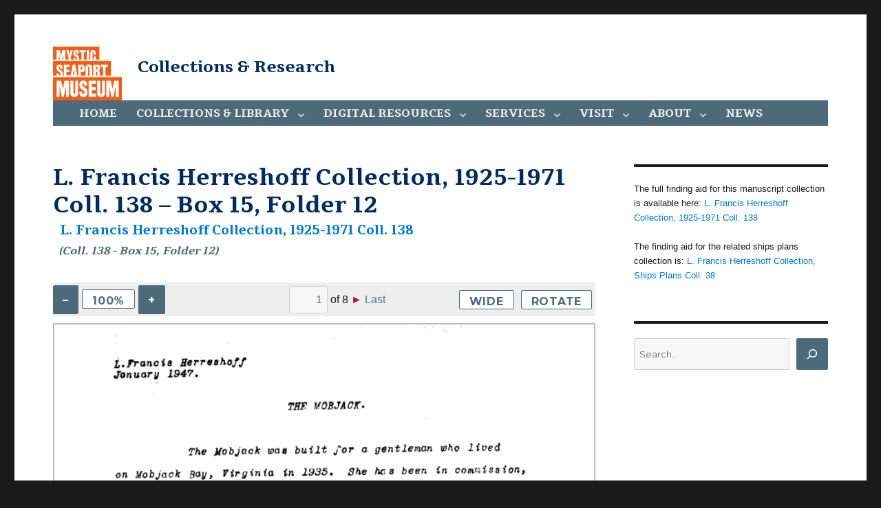

--- FILE ---
content_type: text/html; charset=UTF-8
request_url: https://research.mysticseaport.org/item/l035258/l035258-b15-f12/
body_size: 7856
content:
<!DOCTYPE html>
<html lang="en-US" prefix="og: http://ogp.me/ns# article: http://ogp.me/ns/article#" class="no-js">
<head>
	<meta charset="UTF-8">
	<meta name="viewport" content="width=device-width, initial-scale=1">
	<link rel="shortcut icon" href="/wp-content/themes/mystic-seaport-2016/favicon.png" />
	<link rel="profile" href="http://gmpg.org/xfn/11">
		<script>(function(html){html.className = html.className.replace(/\bno-js\b/,'js')})(document.documentElement);</script>
<title>L. Francis Herreshoff Collection, 1925-1971 Coll. 138 &#8211; Box 15, Folder 12 &#8211; Collections &amp; Research</title>
<meta name='robots' content='max-image-preview:large' />
<link rel='dns-prefetch' href='//fonts.googleapis.com' />
<link rel="alternate" type="application/rss+xml" title="Collections &amp; Research &raquo; Feed" href="https://research.mysticseaport.org/feed/" />
<link rel="alternate" type="application/rss+xml" title="Collections &amp; Research &raquo; Comments Feed" href="https://research.mysticseaport.org/comments/feed/" />
<link rel='stylesheet' id='wp-block-library-css' href='https://research.mysticseaport.org/wp-includes/css/dist/block-library/style.min.css?ver=6.5.7' type='text/css' media='all' />
<style id='classic-theme-styles-inline-css' type='text/css'>
/*! This file is auto-generated */
.wp-block-button__link{color:#fff;background-color:#32373c;border-radius:9999px;box-shadow:none;text-decoration:none;padding:calc(.667em + 2px) calc(1.333em + 2px);font-size:1.125em}.wp-block-file__button{background:#32373c;color:#fff;text-decoration:none}
</style>
<style id='global-styles-inline-css' type='text/css'>
body{--wp--preset--color--black: #000000;--wp--preset--color--cyan-bluish-gray: #abb8c3;--wp--preset--color--white: #ffffff;--wp--preset--color--pale-pink: #f78da7;--wp--preset--color--vivid-red: #cf2e2e;--wp--preset--color--luminous-vivid-orange: #ff6900;--wp--preset--color--luminous-vivid-amber: #fcb900;--wp--preset--color--light-green-cyan: #7bdcb5;--wp--preset--color--vivid-green-cyan: #00d084;--wp--preset--color--pale-cyan-blue: #8ed1fc;--wp--preset--color--vivid-cyan-blue: #0693e3;--wp--preset--color--vivid-purple: #9b51e0;--wp--preset--gradient--vivid-cyan-blue-to-vivid-purple: linear-gradient(135deg,rgba(6,147,227,1) 0%,rgb(155,81,224) 100%);--wp--preset--gradient--light-green-cyan-to-vivid-green-cyan: linear-gradient(135deg,rgb(122,220,180) 0%,rgb(0,208,130) 100%);--wp--preset--gradient--luminous-vivid-amber-to-luminous-vivid-orange: linear-gradient(135deg,rgba(252,185,0,1) 0%,rgba(255,105,0,1) 100%);--wp--preset--gradient--luminous-vivid-orange-to-vivid-red: linear-gradient(135deg,rgba(255,105,0,1) 0%,rgb(207,46,46) 100%);--wp--preset--gradient--very-light-gray-to-cyan-bluish-gray: linear-gradient(135deg,rgb(238,238,238) 0%,rgb(169,184,195) 100%);--wp--preset--gradient--cool-to-warm-spectrum: linear-gradient(135deg,rgb(74,234,220) 0%,rgb(151,120,209) 20%,rgb(207,42,186) 40%,rgb(238,44,130) 60%,rgb(251,105,98) 80%,rgb(254,248,76) 100%);--wp--preset--gradient--blush-light-purple: linear-gradient(135deg,rgb(255,206,236) 0%,rgb(152,150,240) 100%);--wp--preset--gradient--blush-bordeaux: linear-gradient(135deg,rgb(254,205,165) 0%,rgb(254,45,45) 50%,rgb(107,0,62) 100%);--wp--preset--gradient--luminous-dusk: linear-gradient(135deg,rgb(255,203,112) 0%,rgb(199,81,192) 50%,rgb(65,88,208) 100%);--wp--preset--gradient--pale-ocean: linear-gradient(135deg,rgb(255,245,203) 0%,rgb(182,227,212) 50%,rgb(51,167,181) 100%);--wp--preset--gradient--electric-grass: linear-gradient(135deg,rgb(202,248,128) 0%,rgb(113,206,126) 100%);--wp--preset--gradient--midnight: linear-gradient(135deg,rgb(2,3,129) 0%,rgb(40,116,252) 100%);--wp--preset--font-size--small: 13px;--wp--preset--font-size--medium: 20px;--wp--preset--font-size--large: 36px;--wp--preset--font-size--x-large: 42px;--wp--preset--spacing--20: 0.44rem;--wp--preset--spacing--30: 0.67rem;--wp--preset--spacing--40: 1rem;--wp--preset--spacing--50: 1.5rem;--wp--preset--spacing--60: 2.25rem;--wp--preset--spacing--70: 3.38rem;--wp--preset--spacing--80: 5.06rem;--wp--preset--shadow--natural: 6px 6px 9px rgba(0, 0, 0, 0.2);--wp--preset--shadow--deep: 12px 12px 50px rgba(0, 0, 0, 0.4);--wp--preset--shadow--sharp: 6px 6px 0px rgba(0, 0, 0, 0.2);--wp--preset--shadow--outlined: 6px 6px 0px -3px rgba(255, 255, 255, 1), 6px 6px rgba(0, 0, 0, 1);--wp--preset--shadow--crisp: 6px 6px 0px rgba(0, 0, 0, 1);}:where(.is-layout-flex){gap: 0.5em;}:where(.is-layout-grid){gap: 0.5em;}body .is-layout-flex{display: flex;}body .is-layout-flex{flex-wrap: wrap;align-items: center;}body .is-layout-flex > *{margin: 0;}body .is-layout-grid{display: grid;}body .is-layout-grid > *{margin: 0;}:where(.wp-block-columns.is-layout-flex){gap: 2em;}:where(.wp-block-columns.is-layout-grid){gap: 2em;}:where(.wp-block-post-template.is-layout-flex){gap: 1.25em;}:where(.wp-block-post-template.is-layout-grid){gap: 1.25em;}.has-black-color{color: var(--wp--preset--color--black) !important;}.has-cyan-bluish-gray-color{color: var(--wp--preset--color--cyan-bluish-gray) !important;}.has-white-color{color: var(--wp--preset--color--white) !important;}.has-pale-pink-color{color: var(--wp--preset--color--pale-pink) !important;}.has-vivid-red-color{color: var(--wp--preset--color--vivid-red) !important;}.has-luminous-vivid-orange-color{color: var(--wp--preset--color--luminous-vivid-orange) !important;}.has-luminous-vivid-amber-color{color: var(--wp--preset--color--luminous-vivid-amber) !important;}.has-light-green-cyan-color{color: var(--wp--preset--color--light-green-cyan) !important;}.has-vivid-green-cyan-color{color: var(--wp--preset--color--vivid-green-cyan) !important;}.has-pale-cyan-blue-color{color: var(--wp--preset--color--pale-cyan-blue) !important;}.has-vivid-cyan-blue-color{color: var(--wp--preset--color--vivid-cyan-blue) !important;}.has-vivid-purple-color{color: var(--wp--preset--color--vivid-purple) !important;}.has-black-background-color{background-color: var(--wp--preset--color--black) !important;}.has-cyan-bluish-gray-background-color{background-color: var(--wp--preset--color--cyan-bluish-gray) !important;}.has-white-background-color{background-color: var(--wp--preset--color--white) !important;}.has-pale-pink-background-color{background-color: var(--wp--preset--color--pale-pink) !important;}.has-vivid-red-background-color{background-color: var(--wp--preset--color--vivid-red) !important;}.has-luminous-vivid-orange-background-color{background-color: var(--wp--preset--color--luminous-vivid-orange) !important;}.has-luminous-vivid-amber-background-color{background-color: var(--wp--preset--color--luminous-vivid-amber) !important;}.has-light-green-cyan-background-color{background-color: var(--wp--preset--color--light-green-cyan) !important;}.has-vivid-green-cyan-background-color{background-color: var(--wp--preset--color--vivid-green-cyan) !important;}.has-pale-cyan-blue-background-color{background-color: var(--wp--preset--color--pale-cyan-blue) !important;}.has-vivid-cyan-blue-background-color{background-color: var(--wp--preset--color--vivid-cyan-blue) !important;}.has-vivid-purple-background-color{background-color: var(--wp--preset--color--vivid-purple) !important;}.has-black-border-color{border-color: var(--wp--preset--color--black) !important;}.has-cyan-bluish-gray-border-color{border-color: var(--wp--preset--color--cyan-bluish-gray) !important;}.has-white-border-color{border-color: var(--wp--preset--color--white) !important;}.has-pale-pink-border-color{border-color: var(--wp--preset--color--pale-pink) !important;}.has-vivid-red-border-color{border-color: var(--wp--preset--color--vivid-red) !important;}.has-luminous-vivid-orange-border-color{border-color: var(--wp--preset--color--luminous-vivid-orange) !important;}.has-luminous-vivid-amber-border-color{border-color: var(--wp--preset--color--luminous-vivid-amber) !important;}.has-light-green-cyan-border-color{border-color: var(--wp--preset--color--light-green-cyan) !important;}.has-vivid-green-cyan-border-color{border-color: var(--wp--preset--color--vivid-green-cyan) !important;}.has-pale-cyan-blue-border-color{border-color: var(--wp--preset--color--pale-cyan-blue) !important;}.has-vivid-cyan-blue-border-color{border-color: var(--wp--preset--color--vivid-cyan-blue) !important;}.has-vivid-purple-border-color{border-color: var(--wp--preset--color--vivid-purple) !important;}.has-vivid-cyan-blue-to-vivid-purple-gradient-background{background: var(--wp--preset--gradient--vivid-cyan-blue-to-vivid-purple) !important;}.has-light-green-cyan-to-vivid-green-cyan-gradient-background{background: var(--wp--preset--gradient--light-green-cyan-to-vivid-green-cyan) !important;}.has-luminous-vivid-amber-to-luminous-vivid-orange-gradient-background{background: var(--wp--preset--gradient--luminous-vivid-amber-to-luminous-vivid-orange) !important;}.has-luminous-vivid-orange-to-vivid-red-gradient-background{background: var(--wp--preset--gradient--luminous-vivid-orange-to-vivid-red) !important;}.has-very-light-gray-to-cyan-bluish-gray-gradient-background{background: var(--wp--preset--gradient--very-light-gray-to-cyan-bluish-gray) !important;}.has-cool-to-warm-spectrum-gradient-background{background: var(--wp--preset--gradient--cool-to-warm-spectrum) !important;}.has-blush-light-purple-gradient-background{background: var(--wp--preset--gradient--blush-light-purple) !important;}.has-blush-bordeaux-gradient-background{background: var(--wp--preset--gradient--blush-bordeaux) !important;}.has-luminous-dusk-gradient-background{background: var(--wp--preset--gradient--luminous-dusk) !important;}.has-pale-ocean-gradient-background{background: var(--wp--preset--gradient--pale-ocean) !important;}.has-electric-grass-gradient-background{background: var(--wp--preset--gradient--electric-grass) !important;}.has-midnight-gradient-background{background: var(--wp--preset--gradient--midnight) !important;}.has-small-font-size{font-size: var(--wp--preset--font-size--small) !important;}.has-medium-font-size{font-size: var(--wp--preset--font-size--medium) !important;}.has-large-font-size{font-size: var(--wp--preset--font-size--large) !important;}.has-x-large-font-size{font-size: var(--wp--preset--font-size--x-large) !important;}
.wp-block-navigation a:where(:not(.wp-element-button)){color: inherit;}
:where(.wp-block-post-template.is-layout-flex){gap: 1.25em;}:where(.wp-block-post-template.is-layout-grid){gap: 1.25em;}
:where(.wp-block-columns.is-layout-flex){gap: 2em;}:where(.wp-block-columns.is-layout-grid){gap: 2em;}
.wp-block-pullquote{font-size: 1.5em;line-height: 1.6;}
</style>
<link rel='stylesheet' id='twentysixteen-fonts-css' href='https://fonts.googleapis.com/css?family=Merriweather%3A400%2C700%2C900%2C400italic%2C700italic%2C900italic%7CMontserrat%3A400%2C700%7CInconsolata%3A400&#038;subset=latin%2Clatin-ext' type='text/css' media='all' />
<link rel='stylesheet' id='genericons-css' href='https://research.mysticseaport.org/wp-content/themes/mystic-seaport-2016/genericons/genericons.css?ver=3.4.1' type='text/css' media='all' />
<link rel='stylesheet' id='twentysixteen-style-css' href='https://research.mysticseaport.org/wp-content/themes/mystic-seaport-2016/style.css?ver=6.5.7' type='text/css' media='all' />
<!--[if lt IE 10]>
<link rel='stylesheet' id='twentysixteen-ie-css' href='https://research.mysticseaport.org/wp-content/themes/mystic-seaport-2016/css/ie.css?ver=20160412' type='text/css' media='all' />
<![endif]-->
<!--[if lt IE 9]>
<link rel='stylesheet' id='twentysixteen-ie8-css' href='https://research.mysticseaport.org/wp-content/themes/mystic-seaport-2016/css/ie8.css?ver=20160412' type='text/css' media='all' />
<![endif]-->
<!--[if lt IE 8]>
<link rel='stylesheet' id='twentysixteen-ie7-css' href='https://research.mysticseaport.org/wp-content/themes/mystic-seaport-2016/css/ie7.css?ver=20160412' type='text/css' media='all' />
<![endif]-->
<link rel='stylesheet' id='fancybox-css' href='https://research.mysticseaport.org/wp-content/plugins/easy-fancybox/fancybox/1.5.4/jquery.fancybox.css?ver=1768988852' type='text/css' media='screen' />
<style id='fancybox-inline-css' type='text/css'>
#fancybox-outer{background:#ffffff}#fancybox-content{background:#ffffff;border-color:#ffffff;color:#000000;}#fancybox-title,#fancybox-title-float-main{color:#fff}
</style>
<script type="text/javascript" src="https://research.mysticseaport.org/wp-includes/js/jquery/jquery.min.js?ver=3.7.1" id="jquery-core-js"></script>
<script type="text/javascript" src="https://research.mysticseaport.org/wp-includes/js/jquery/jquery-migrate.min.js?ver=3.4.1" id="jquery-migrate-js"></script>
<!--[if lt IE 9]>
<script type="text/javascript" src="https://research.mysticseaport.org/wp-content/themes/mystic-seaport-2016/js/html5.js?ver=3.7.3" id="twentysixteen-html5-js"></script>
<![endif]-->
<link rel="https://api.w.org/" href="https://research.mysticseaport.org/wp-json/" /><link rel="EditURI" type="application/rsd+xml" title="RSD" href="https://research.mysticseaport.org/xmlrpc.php?rsd" />
<meta name="generator" content="WordPress 6.5.7" />
<link rel="canonical" href="https://research.mysticseaport.org/item/l035258/l035258-b15-f12/" />
<link rel='shortlink' href='https://research.mysticseaport.org/?p=6084' />
<link rel="alternate" type="application/json+oembed" href="https://research.mysticseaport.org/wp-json/oembed/1.0/embed?url=https%3A%2F%2Fresearch.mysticseaport.org%2Fitem%2Fl035258%2Fl035258-b15-f12%2F" />
<link rel="alternate" type="text/xml+oembed" href="https://research.mysticseaport.org/wp-json/oembed/1.0/embed?url=https%3A%2F%2Fresearch.mysticseaport.org%2Fitem%2Fl035258%2Fl035258-b15-f12%2F&#038;format=xml" />
<meta property="og:title" name="og:title" content="L. Francis Herreshoff Collection, 1925-1971 Coll. 138 &#8211; Box 15, Folder 12" />
<meta property="og:type" name="og:type" content="website" />
<meta property="og:url" name="og:url" content="https://research.mysticseaport.org/item/l035258/l035258-b15-f12/" />
<meta property="og:locale" name="og:locale" content="en_US" />
<meta property="og:site_name" name="og:site_name" content="Collections &amp; Research" />
<meta property="twitter:card" name="twitter:card" content="summary" />
<meta property="article:section" name="article:section" content="Digital Library: Items from manuscript collections" />
<meta property="article:published_time" name="article:published_time" content="2016-06-22T14:43:16-04:00" />
<meta property="article:modified_time" name="article:modified_time" content="2016-06-22T14:43:16-04:00" />
<meta property="article:author" name="article:author" content="https://research.mysticseaport.org/author/dtcaldwell/" />
	<script>
	  (function(i,s,o,g,r,a,m){i['GoogleAnalyticsObject']=r;i[r]=i[r]||function(){
	  (i[r].q=i[r].q||[]).push(arguments)},i[r].l=1*new Date();a=s.createElement(o),
	  m=s.getElementsByTagName(o)[0];a.async=1;a.src=g;m.parentNode.insertBefore(a,m)
	  })(window,document,'script','https://www.google-analytics.com/analytics.js','ga');

	  ga('create', 'UA-7455560-8', 'auto');
	  ga('send', 'pageview');
	</script>
</head>

<body class="mystic_items-template-default single single-mystic_items postid-6084 wp-custom-logo group-blog">
<div id="page" class="site">
	<div class="site-inner">
		<a class="skip-link screen-reader-text" href="#content">Skip to content</a>

		<header id="masthead" class="site-header" role="banner">
			<div class="site-header-main">
				<div class="site-branding">
										<a href="http://www.mysticseaport.org/" class="custom-logo-link" itemprop="url"><img style="width: 100px; height: 100px;" src="https://research.mysticseaport.org/wp-content/themes/mystic-seaport-2016/logo-orange.svg" class="custom-logo" alt="cropped-Square_tm_WHITE_border_RGB.jpg" itemprop="logo"/></a>
											<p class="site-title"><a href="https://research.mysticseaport.org/" rel="home">Collections &amp; Research</a></p>
									</div><!-- .site-branding -->

									<button id="menu-toggle" class="menu-toggle">Menu</button>

					<div id="site-header-menu" class="site-header-menu">
													<nav id="site-navigation" class="main-navigation" role="navigation" aria-label="Primary Menu">
								<div class="menu-main-container"><ul id="menu-main" class="primary-menu"><li id="menu-item-22" class="menu-item menu-item-type-post_type menu-item-object-page menu-item-home menu-item-22"><a href="https://research.mysticseaport.org/">Home</a></li>
<li id="menu-item-25" class="menu-item menu-item-type-post_type menu-item-object-page menu-item-has-children menu-item-25"><a href="https://research.mysticseaport.org/collections/">Collections &#038; Library</a>
<ul class="sub-menu">
	<li id="menu-item-26" class="menu-item menu-item-type-post_type menu-item-object-page menu-item-26"><a href="https://research.mysticseaport.org/collections/">Collections overview</a></li>
	<li id="menu-item-27" class="menu-item menu-item-type-custom menu-item-object-custom menu-item-27"><a href="http://m94041.eos-intl.net/M94041/OPAC/">Catalog of books, periodicals and manuscripts</a></li>
	<li id="menu-item-28" class="menu-item menu-item-type-custom menu-item-object-custom menu-item-28"><a href="http://mobius.mysticseaport.org">Catalog of art, objects, photography and ships plans</a></li>
	<li id="menu-item-29" class="menu-item menu-item-type-custom menu-item-object-custom menu-item-29"><a href="/coll/mss/">Manuscript Collections</a></li>
	<li id="menu-item-30" class="menu-item menu-item-type-custom menu-item-object-custom menu-item-30"><a href="/coll/plans/">Ships Plans Collections</a></li>
	<li id="menu-item-14656" class="menu-item menu-item-type-post_type menu-item-object-page menu-item-14656"><a href="https://research.mysticseaport.org/refer/charts/">Chart Inventory</a></li>
	<li id="menu-item-2288" class="menu-item menu-item-type-custom menu-item-object-custom menu-item-2288"><a href="https://www.mysticseaport.org/rosenfeld/"><em>Discover Rosenfeld</em></a></li>
</ul>
</li>
<li id="menu-item-31" class="menu-item menu-item-type-custom menu-item-object-custom menu-item-has-children menu-item-31"><a href="#">Digital Resources</a>
<ul class="sub-menu">
	<li id="menu-item-8265" class="menu-item menu-item-type-post_type menu-item-object-page menu-item-has-children menu-item-8265"><a href="https://research.mysticseaport.org/databases/">Databases</a>
	<ul class="sub-menu">
		<li id="menu-item-9829" class="menu-item menu-item-type-custom menu-item-object-custom menu-item-9829"><a href="https://whalinghistory.org">American Offshore Whaling Voyages</a></li>
		<li id="menu-item-8142" class="menu-item menu-item-type-post_type menu-item-object-page menu-item-8142"><a href="https://research.mysticseaport.org/databases/ct-ships/">Connecticut Ship Database, 1789-1939</a></li>
		<li id="menu-item-8065" class="menu-item menu-item-type-post_type menu-item-object-page menu-item-8065"><a href="https://research.mysticseaport.org/databases/cwm-crew-lists/"><em>Charles W. Morgan</em> Crew Lists</a></li>
		<li id="menu-item-8586" class="menu-item menu-item-type-post_type menu-item-object-page menu-item-8586"><a href="https://research.mysticseaport.org/databases/crew-lists-fall-river/">Fall River Whaling Crew Lists</a></li>
		<li id="menu-item-8290" class="menu-item menu-item-type-post_type menu-item-object-page menu-item-8290"><a href="https://research.mysticseaport.org/databases/crew-lists-new-london/">New London Crew Lists, 1803-1878</a></li>
		<li id="menu-item-15000" class="menu-item menu-item-type-post_type menu-item-object-page menu-item-15000"><a href="https://research.mysticseaport.org/nl-whaling-masters/">New London Whaling Masters &#8211; Introduction</a></li>
		<li id="menu-item-8289" class="menu-item menu-item-type-post_type menu-item-object-page menu-item-8289"><a href="https://research.mysticseaport.org/databases/crew-lists-salem/">Salem Crew Lists, 1799-1879</a></li>
		<li id="menu-item-8853" class="menu-item menu-item-type-post_type menu-item-object-page menu-item-8853"><a href="https://research.mysticseaport.org/databases/sfshangaiers/">San Francisco Shangaiers 1886-1890</a></li>
		<li id="menu-item-8149" class="menu-item menu-item-type-post_type menu-item-object-page menu-item-8149"><a href="https://research.mysticseaport.org/databases/protection/">Seamen&#8217;s Protection Certificates</a></li>
	</ul>
</li>
	<li id="menu-item-8264" class="menu-item menu-item-type-post_type menu-item-object-page menu-item-has-children menu-item-8264"><a href="https://research.mysticseaport.org/digital-library/">Digital Library</a>
	<ul class="sub-menu">
		<li id="menu-item-2264" class="menu-item menu-item-type-custom menu-item-object-custom menu-item-2264"><a href="/item/yachts/">Yacht Registers</a></li>
		<li id="menu-item-2265" class="menu-item menu-item-type-custom menu-item-object-custom menu-item-2265"><a href="/item/ships/">Ship Registers</a></li>
		<li id="menu-item-2263" class="menu-item menu-item-type-custom menu-item-object-custom menu-item-2263"><a href="/item/imprints/">Imprints</a></li>
		<li id="menu-item-2266" class="menu-item menu-item-type-custom menu-item-object-custom menu-item-2266"><a href="/item/indiv">Individual manuscripts</a></li>
		<li id="menu-item-7870" class="menu-item menu-item-type-custom menu-item-object-custom menu-item-7870"><a href="/item/msscoll">From manuscript collections</a></li>
	</ul>
</li>
	<li id="menu-item-8263" class="menu-item menu-item-type-post_type menu-item-object-page menu-item-has-children menu-item-8263"><a href="https://research.mysticseaport.org/exhibits/">Exhibits</a>
	<ul class="sub-menu">
		<li id="menu-item-8566" class="menu-item menu-item-type-post_type menu-item-object-page menu-item-8566"><a href="https://research.mysticseaport.org/exhibits/morgan/">The <em>Charles W. Morgan</em></a></li>
		<li id="menu-item-8359" class="menu-item menu-item-type-post_type menu-item-object-page menu-item-8359"><a href="https://research.mysticseaport.org/exhibits/19th-c-merchant-marine/">19th Century American Merchant Marine Digital Library</a></li>
		<li id="menu-item-8329" class="menu-item menu-item-type-post_type menu-item-object-page menu-item-8329"><a href="https://research.mysticseaport.org/exhibits/immigration/">Immigration &#038; Steamships</a></li>
		<li id="menu-item-14649" class="menu-item menu-item-type-custom menu-item-object-custom menu-item-14649"><a href="https://arctic.mysticseaport.org">To the Arctic</a></li>
		<li id="menu-item-14672" class="menu-item menu-item-type-custom menu-item-object-custom menu-item-14672"><a href="https://polar-reading.mysticseaport.org/">What Did Explorers Read?</a></li>
	</ul>
</li>
	<li id="menu-item-8266" class="menu-item menu-item-type-post_type menu-item-object-page menu-item-has-children menu-item-8266"><a href="https://research.mysticseaport.org/indexes/">Indexes</a>
	<ul class="sub-menu">
		<li id="menu-item-8605" class="menu-item menu-item-type-post_type menu-item-object-page menu-item-8605"><a href="https://research.mysticseaport.org/indexes/log/">Log of Mystic Seaport</a></li>
		<li id="menu-item-8246" class="menu-item menu-item-type-post_type menu-item-object-page menu-item-8246"><a href="https://research.mysticseaport.org/indexes/periodicals/">MotorBoating</a></li>
		<li id="menu-item-8247" class="menu-item menu-item-type-post_type menu-item-object-page menu-item-8247"><a href="https://research.mysticseaport.org/indexes/periodicals/">The Rudder</a></li>
		<li id="menu-item-8248" class="menu-item menu-item-type-post_type menu-item-object-page menu-item-8248"><a href="https://research.mysticseaport.org/indexes/periodicals/">Yachting</a></li>
		<li id="menu-item-8104" class="menu-item menu-item-type-post_type menu-item-object-page menu-item-8104"><a href="https://research.mysticseaport.org/indexes/ship-registers/">Index to Ship Registers</a></li>
		<li id="menu-item-8066" class="menu-item menu-item-type-post_type menu-item-object-page menu-item-8066"><a href="https://research.mysticseaport.org/indexes/yacht-registers/">Index to Yacht Registers</a></li>
		<li id="menu-item-8311" class="menu-item menu-item-type-post_type menu-item-object-page menu-item-8311"><a href="https://research.mysticseaport.org/indexes/microfilm/">Microfilm</a></li>
		<li id="menu-item-8312" class="menu-item menu-item-type-post_type menu-item-object-page menu-item-8312"><a href="https://research.mysticseaport.org/indexes/garden-articles/">William Garden Design Articles</a></li>
	</ul>
</li>
	<li id="menu-item-8262" class="menu-item menu-item-type-post_type menu-item-object-page menu-item-has-children menu-item-8262"><a href="https://research.mysticseaport.org/refer/">Reference</a>
	<ul class="sub-menu">
		<li id="menu-item-8590" class="menu-item menu-item-type-custom menu-item-object-custom menu-item-8590"><a href="http://ijms.nmdl.org/">Coriolis, Interdisciplinary Journal of Maritime Studies</a></li>
		<li id="menu-item-2279" class="menu-item menu-item-type-custom menu-item-object-custom menu-item-2279"><a href="http://nmdl.org">National Maritime Digital Library</a></li>
		<li id="menu-item-2271" class="menu-item menu-item-type-custom menu-item-object-custom menu-item-2271"><a href="http://m94041.eos-intl.net/M94041/OPAC/Search/Browse.aspx">Oral History Interviews</a></li>
		<li id="menu-item-8401" class="menu-item menu-item-type-post_type menu-item-object-page menu-item-8401"><a href="https://research.mysticseaport.org/info/">Information Bulletins</a></li>
		<li id="menu-item-9850" class="menu-item menu-item-type-post_type menu-item-object-page menu-item-9850"><a href="https://research.mysticseaport.org/refer/whalemens-shipping-list/">Whalemen&#8217;s Shipping List 1843-1914</a></li>
		<li id="menu-item-2278" class="menu-item menu-item-type-custom menu-item-object-custom menu-item-2278"><a href="http://connecticuthistoryillustrated.org/">Connecticut History Illustrated</a></li>
		<li id="menu-item-8732" class="menu-item menu-item-type-post_type menu-item-object-page menu-item-8732"><a href="https://research.mysticseaport.org/refer/additional/">Additional Resources</a></li>
	</ul>
</li>
</ul>
</li>
<li id="menu-item-17" class="menu-item menu-item-type-post_type menu-item-object-page menu-item-has-children menu-item-17"><a href="https://research.mysticseaport.org/requests/">Services</a>
<ul class="sub-menu">
	<li id="menu-item-18" class="menu-item menu-item-type-post_type menu-item-object-page menu-item-18"><a href="https://research.mysticseaport.org/requests/">Research requests</a></li>
	<li id="menu-item-19" class="menu-item menu-item-type-post_type menu-item-object-page menu-item-19"><a href="https://research.mysticseaport.org/requests/">Reference copies</a></li>
	<li id="menu-item-21" class="menu-item menu-item-type-custom menu-item-object-custom menu-item-21"><a href="https://store.mysticseaport.org/rosenfeld/">Rosenfeld Collection</a></li>
	<li id="menu-item-20" class="menu-item menu-item-type-custom menu-item-object-custom menu-item-20"><a href="https://store.mysticseaport.org/ships-plans/">Ships Plans store</a></li>
</ul>
</li>
<li id="menu-item-1808" class="menu-item menu-item-type-post_type menu-item-object-page menu-item-has-children menu-item-1808"><a href="https://research.mysticseaport.org/?page_id=11">Visit</a>
<ul class="sub-menu">
	<li id="menu-item-16" class="menu-item menu-item-type-post_type menu-item-object-page menu-item-16"><a href="https://research.mysticseaport.org/?page_id=11">Hours &#038; directions</a></li>
	<li id="menu-item-12338" class="menu-item menu-item-type-post_type menu-item-object-page menu-item-12338"><a href="https://research.mysticseaport.org/schedule/">Schedule a visit</a></li>
</ul>
</li>
<li id="menu-item-15" class="menu-item menu-item-type-post_type menu-item-object-page menu-item-has-children menu-item-15"><a href="https://research.mysticseaport.org/?page_id=11">About</a>
<ul class="sub-menu">
	<li id="menu-item-8250" class="menu-item menu-item-type-custom menu-item-object-custom menu-item-8250"><a href="/news/">Log of Mystic Seaport</a></li>
	<li id="menu-item-8245" class="menu-item menu-item-type-post_type menu-item-object-page menu-item-8245"><a href="https://research.mysticseaport.org/contact/">Contact Us</a></li>
</ul>
</li>
<li id="menu-item-1809" class="menu-item menu-item-type-taxonomy menu-item-object-category menu-item-1809"><a href="https://research.mysticseaport.org/category/news/">News</a></li>
</ul></div>							</nav><!-- .main-navigation -->
						
											</div><!-- .site-header-menu -->
							</div><!-- .site-header-main -->

					</header><!-- .site-header -->

		<div id="content" class="site-content">

<div id="primary" class="content-area">
	<main id="main" class="site-main" role="main">
		
<article id="post-6084" class="post-6084 mystic_items type-mystic_items status-publish hentry category-msscoll">
	<header class="entry-header">
		<h1 class="entry-title">L. Francis Herreshoff Collection, 1925-1971 Coll. 138 &#8211; Box 15, Folder 12</h1><h3 class="ms-item-parent"><a href="https://research.mysticseaport.org/item/l035258/">L. Francis Herreshoff Collection, 1925-1971 Coll. 138</a></h3><h3 class="ms-item-author"> (Coll. 138 - Box 15, Folder 12) </h3>
		<form id="ms-vars" name="ms-vars">
			<input type="hidden" id="ms-bibid" value="35258">
			<input type="hidden" id="ms-folder" value="l035258">

					<input type="hidden" id="ms-prefix"  value="l035258-">
				<input type="hidden" id="ms-suffix"  value="-r.gif">
				<input type="hidden" id="ms-size" value="4">
				<input type="hidden" id="ms-startpg" value="8771">
					<input type="hidden" id="ms-last" value="8">
		
		</form>

	</header><!-- .entry-header -->

	
	<div class="entry-content">
									<div class="ms-pagenav">
					<div id="ms-zoom">
						<button class="ms-zoomminus">–</button>
						<button class="ms-zoombutton">100%</button>
						<button class="ms-zoomplus">+</button>
					</div>
					<div id="ms-pagination">
						<div class="ms-first">First</div>
						<div class="ms-prev"> ◀</div>
						<input class="ms-current" type="text" /> of
						<div class="ms-most"></div>
						<div class="ms-next"> ►</div>
						<div class="ms-last">Last</div>
					</div>
					<button class="ms-widebutton">Wide</button>
					<button class="ms-rotatebutton">Rotate</button>
				</div>
				<div id="ms-scan"><img id="scan" src="https://img.mysticseaport.org/images/l035258/l035258-8771-r.gif" /></div>
		<p class="ms-item-funder">Funding for digitization provided by The Gladys Brooks Foundation</p>
	</div><!-- .entry-content -->

	
</article><!-- #post-## -->

	</main><!-- .site-main -->

	<aside id="content-bottom-widgets" class="content-bottom-widgets" role="complementary">
			<div class="widget-area">
					</div><!-- .widget-area -->
	
	</aside><!-- .content-bottom-widgets -->

</div><!-- .content-area -->


	<aside id="secondary" class="sidebar widget-area" role="complementary">
		<section id="secondary-html-content-3" class="widget content2_block"><p>The full finding aid for this manuscript collection is available here: <a href="/coll/coll138/">L. Francis Herreshoff Collection, 1925-1971 Coll. 138</a></p>
<p>The finding aid for the related ships plans collection is: <a href="/coll/spcoll038/">L. Francis Herreshoff Collection, Ships Plans Coll. 38</a></p>
</section><section id="block-2" class="widget widget_block widget_search"><form role="search" method="get" action="https://research.mysticseaport.org/" class="wp-block-search__button-outside wp-block-search__icon-button wp-block-search"    ><label class="wp-block-search__label screen-reader-text" for="wp-block-search__input-1" >Search</label><div class="wp-block-search__inside-wrapper "  style="width: 100%"><input class="wp-block-search__input" id="wp-block-search__input-1" placeholder="Search..." value="" type="search" name="s" required /><button aria-label="Search" class="wp-block-search__button has-icon wp-element-button" type="submit" ><svg class="search-icon" viewBox="0 0 24 24" width="24" height="24">
					<path d="M13 5c-3.3 0-6 2.7-6 6 0 1.4.5 2.7 1.3 3.7l-3.8 3.8 1.1 1.1 3.8-3.8c1 .8 2.3 1.3 3.7 1.3 3.3 0 6-2.7 6-6S16.3 5 13 5zm0 10.5c-2.5 0-4.5-2-4.5-4.5s2-4.5 4.5-4.5 4.5 2 4.5 4.5-2 4.5-4.5 4.5z"></path>
				</svg></button></div></form></section>	</aside><!-- .sidebar .widget-area -->

		</div><!-- .site-content -->

		<footer id="colophon" class="site-footer" role="contentinfo">
							<nav class="main-navigation" role="navigation" aria-label="Footer Primary Menu">
					<div class="menu-main-container"><ul id="menu-main-1" class="primary-menu"><li class="menu-item menu-item-type-post_type menu-item-object-page menu-item-home menu-item-22"><a href="https://research.mysticseaport.org/">Home</a></li>
<li class="menu-item menu-item-type-post_type menu-item-object-page menu-item-has-children menu-item-25"><a href="https://research.mysticseaport.org/collections/">Collections &#038; Library</a>
<ul class="sub-menu">
	<li class="menu-item menu-item-type-post_type menu-item-object-page menu-item-26"><a href="https://research.mysticseaport.org/collections/">Collections overview</a></li>
	<li class="menu-item menu-item-type-custom menu-item-object-custom menu-item-27"><a href="http://m94041.eos-intl.net/M94041/OPAC/">Catalog of books, periodicals and manuscripts</a></li>
	<li class="menu-item menu-item-type-custom menu-item-object-custom menu-item-28"><a href="http://mobius.mysticseaport.org">Catalog of art, objects, photography and ships plans</a></li>
	<li class="menu-item menu-item-type-custom menu-item-object-custom menu-item-29"><a href="/coll/mss/">Manuscript Collections</a></li>
	<li class="menu-item menu-item-type-custom menu-item-object-custom menu-item-30"><a href="/coll/plans/">Ships Plans Collections</a></li>
	<li class="menu-item menu-item-type-post_type menu-item-object-page menu-item-14656"><a href="https://research.mysticseaport.org/refer/charts/">Chart Inventory</a></li>
	<li class="menu-item menu-item-type-custom menu-item-object-custom menu-item-2288"><a href="https://www.mysticseaport.org/rosenfeld/"><em>Discover Rosenfeld</em></a></li>
</ul>
</li>
<li class="menu-item menu-item-type-custom menu-item-object-custom menu-item-has-children menu-item-31"><a href="#">Digital Resources</a>
<ul class="sub-menu">
	<li class="menu-item menu-item-type-post_type menu-item-object-page menu-item-has-children menu-item-8265"><a href="https://research.mysticseaport.org/databases/">Databases</a>
	<ul class="sub-menu">
		<li class="menu-item menu-item-type-custom menu-item-object-custom menu-item-9829"><a href="https://whalinghistory.org">American Offshore Whaling Voyages</a></li>
		<li class="menu-item menu-item-type-post_type menu-item-object-page menu-item-8142"><a href="https://research.mysticseaport.org/databases/ct-ships/">Connecticut Ship Database, 1789-1939</a></li>
		<li class="menu-item menu-item-type-post_type menu-item-object-page menu-item-8065"><a href="https://research.mysticseaport.org/databases/cwm-crew-lists/"><em>Charles W. Morgan</em> Crew Lists</a></li>
		<li class="menu-item menu-item-type-post_type menu-item-object-page menu-item-8586"><a href="https://research.mysticseaport.org/databases/crew-lists-fall-river/">Fall River Whaling Crew Lists</a></li>
		<li class="menu-item menu-item-type-post_type menu-item-object-page menu-item-8290"><a href="https://research.mysticseaport.org/databases/crew-lists-new-london/">New London Crew Lists, 1803-1878</a></li>
		<li class="menu-item menu-item-type-post_type menu-item-object-page menu-item-15000"><a href="https://research.mysticseaport.org/nl-whaling-masters/">New London Whaling Masters &#8211; Introduction</a></li>
		<li class="menu-item menu-item-type-post_type menu-item-object-page menu-item-8289"><a href="https://research.mysticseaport.org/databases/crew-lists-salem/">Salem Crew Lists, 1799-1879</a></li>
		<li class="menu-item menu-item-type-post_type menu-item-object-page menu-item-8853"><a href="https://research.mysticseaport.org/databases/sfshangaiers/">San Francisco Shangaiers 1886-1890</a></li>
		<li class="menu-item menu-item-type-post_type menu-item-object-page menu-item-8149"><a href="https://research.mysticseaport.org/databases/protection/">Seamen&#8217;s Protection Certificates</a></li>
	</ul>
</li>
	<li class="menu-item menu-item-type-post_type menu-item-object-page menu-item-has-children menu-item-8264"><a href="https://research.mysticseaport.org/digital-library/">Digital Library</a>
	<ul class="sub-menu">
		<li class="menu-item menu-item-type-custom menu-item-object-custom menu-item-2264"><a href="/item/yachts/">Yacht Registers</a></li>
		<li class="menu-item menu-item-type-custom menu-item-object-custom menu-item-2265"><a href="/item/ships/">Ship Registers</a></li>
		<li class="menu-item menu-item-type-custom menu-item-object-custom menu-item-2263"><a href="/item/imprints/">Imprints</a></li>
		<li class="menu-item menu-item-type-custom menu-item-object-custom menu-item-2266"><a href="/item/indiv">Individual manuscripts</a></li>
		<li class="menu-item menu-item-type-custom menu-item-object-custom menu-item-7870"><a href="/item/msscoll">From manuscript collections</a></li>
	</ul>
</li>
	<li class="menu-item menu-item-type-post_type menu-item-object-page menu-item-has-children menu-item-8263"><a href="https://research.mysticseaport.org/exhibits/">Exhibits</a>
	<ul class="sub-menu">
		<li class="menu-item menu-item-type-post_type menu-item-object-page menu-item-8566"><a href="https://research.mysticseaport.org/exhibits/morgan/">The <em>Charles W. Morgan</em></a></li>
		<li class="menu-item menu-item-type-post_type menu-item-object-page menu-item-8359"><a href="https://research.mysticseaport.org/exhibits/19th-c-merchant-marine/">19th Century American Merchant Marine Digital Library</a></li>
		<li class="menu-item menu-item-type-post_type menu-item-object-page menu-item-8329"><a href="https://research.mysticseaport.org/exhibits/immigration/">Immigration &#038; Steamships</a></li>
		<li class="menu-item menu-item-type-custom menu-item-object-custom menu-item-14649"><a href="https://arctic.mysticseaport.org">To the Arctic</a></li>
		<li class="menu-item menu-item-type-custom menu-item-object-custom menu-item-14672"><a href="https://polar-reading.mysticseaport.org/">What Did Explorers Read?</a></li>
	</ul>
</li>
	<li class="menu-item menu-item-type-post_type menu-item-object-page menu-item-has-children menu-item-8266"><a href="https://research.mysticseaport.org/indexes/">Indexes</a>
	<ul class="sub-menu">
		<li class="menu-item menu-item-type-post_type menu-item-object-page menu-item-8605"><a href="https://research.mysticseaport.org/indexes/log/">Log of Mystic Seaport</a></li>
		<li class="menu-item menu-item-type-post_type menu-item-object-page menu-item-8246"><a href="https://research.mysticseaport.org/indexes/periodicals/">MotorBoating</a></li>
		<li class="menu-item menu-item-type-post_type menu-item-object-page menu-item-8247"><a href="https://research.mysticseaport.org/indexes/periodicals/">The Rudder</a></li>
		<li class="menu-item menu-item-type-post_type menu-item-object-page menu-item-8248"><a href="https://research.mysticseaport.org/indexes/periodicals/">Yachting</a></li>
		<li class="menu-item menu-item-type-post_type menu-item-object-page menu-item-8104"><a href="https://research.mysticseaport.org/indexes/ship-registers/">Index to Ship Registers</a></li>
		<li class="menu-item menu-item-type-post_type menu-item-object-page menu-item-8066"><a href="https://research.mysticseaport.org/indexes/yacht-registers/">Index to Yacht Registers</a></li>
		<li class="menu-item menu-item-type-post_type menu-item-object-page menu-item-8311"><a href="https://research.mysticseaport.org/indexes/microfilm/">Microfilm</a></li>
		<li class="menu-item menu-item-type-post_type menu-item-object-page menu-item-8312"><a href="https://research.mysticseaport.org/indexes/garden-articles/">William Garden Design Articles</a></li>
	</ul>
</li>
	<li class="menu-item menu-item-type-post_type menu-item-object-page menu-item-has-children menu-item-8262"><a href="https://research.mysticseaport.org/refer/">Reference</a>
	<ul class="sub-menu">
		<li class="menu-item menu-item-type-custom menu-item-object-custom menu-item-8590"><a href="http://ijms.nmdl.org/">Coriolis, Interdisciplinary Journal of Maritime Studies</a></li>
		<li class="menu-item menu-item-type-custom menu-item-object-custom menu-item-2279"><a href="http://nmdl.org">National Maritime Digital Library</a></li>
		<li class="menu-item menu-item-type-custom menu-item-object-custom menu-item-2271"><a href="http://m94041.eos-intl.net/M94041/OPAC/Search/Browse.aspx">Oral History Interviews</a></li>
		<li class="menu-item menu-item-type-post_type menu-item-object-page menu-item-8401"><a href="https://research.mysticseaport.org/info/">Information Bulletins</a></li>
		<li class="menu-item menu-item-type-post_type menu-item-object-page menu-item-9850"><a href="https://research.mysticseaport.org/refer/whalemens-shipping-list/">Whalemen&#8217;s Shipping List 1843-1914</a></li>
		<li class="menu-item menu-item-type-custom menu-item-object-custom menu-item-2278"><a href="http://connecticuthistoryillustrated.org/">Connecticut History Illustrated</a></li>
		<li class="menu-item menu-item-type-post_type menu-item-object-page menu-item-8732"><a href="https://research.mysticseaport.org/refer/additional/">Additional Resources</a></li>
	</ul>
</li>
</ul>
</li>
<li class="menu-item menu-item-type-post_type menu-item-object-page menu-item-has-children menu-item-17"><a href="https://research.mysticseaport.org/requests/">Services</a>
<ul class="sub-menu">
	<li class="menu-item menu-item-type-post_type menu-item-object-page menu-item-18"><a href="https://research.mysticseaport.org/requests/">Research requests</a></li>
	<li class="menu-item menu-item-type-post_type menu-item-object-page menu-item-19"><a href="https://research.mysticseaport.org/requests/">Reference copies</a></li>
	<li class="menu-item menu-item-type-custom menu-item-object-custom menu-item-21"><a href="https://store.mysticseaport.org/rosenfeld/">Rosenfeld Collection</a></li>
	<li class="menu-item menu-item-type-custom menu-item-object-custom menu-item-20"><a href="https://store.mysticseaport.org/ships-plans/">Ships Plans store</a></li>
</ul>
</li>
<li class="menu-item menu-item-type-post_type menu-item-object-page menu-item-has-children menu-item-1808"><a href="https://research.mysticseaport.org/?page_id=11">Visit</a>
<ul class="sub-menu">
	<li class="menu-item menu-item-type-post_type menu-item-object-page menu-item-16"><a href="https://research.mysticseaport.org/?page_id=11">Hours &#038; directions</a></li>
	<li class="menu-item menu-item-type-post_type menu-item-object-page menu-item-12338"><a href="https://research.mysticseaport.org/schedule/">Schedule a visit</a></li>
</ul>
</li>
<li class="menu-item menu-item-type-post_type menu-item-object-page menu-item-has-children menu-item-15"><a href="https://research.mysticseaport.org/?page_id=11">About</a>
<ul class="sub-menu">
	<li class="menu-item menu-item-type-custom menu-item-object-custom menu-item-8250"><a href="/news/">Log of Mystic Seaport</a></li>
	<li class="menu-item menu-item-type-post_type menu-item-object-page menu-item-8245"><a href="https://research.mysticseaport.org/contact/">Contact Us</a></li>
</ul>
</li>
<li class="menu-item menu-item-type-taxonomy menu-item-object-category menu-item-1809"><a href="https://research.mysticseaport.org/category/news/">News</a></li>
</ul></div>				</nav><!-- .main-navigation -->
			
			
			<div class="site-info">
								<span class="footer-title"><a href="https://research.mysticseaport.org/" rel="home">Collections &amp; Research</a></span> <span class="footer-title"><a href="https://www.mysticseaport.org">Mystic Seaport</a></span>
				
			</div><!-- .site-info -->
			<div class="ms-contact">
				<a href="/contact/">Contact us</a>
			</div>
		</footer><!-- .site-footer -->
	</div><!-- .site-inner -->
</div><!-- .site -->

<script type="text/javascript" src="https://research.mysticseaport.org/wp-includes/js/underscore.min.js?ver=1.13.4" id="underscore-js"></script>
<script type="text/javascript" src="https://research.mysticseaport.org/wp-includes/js/backbone.min.js?ver=1.5.0" id="backbone-js"></script>
<script type="text/javascript" id="wp-api-ccf-js-extra">
/* <![CDATA[ */
var WP_API_Settings = {"root":"https:\/\/research.mysticseaport.org\/wp-json\/","nonce":"abf5a3311e"};
/* ]]> */
</script>
<script type="text/javascript" src="https://research.mysticseaport.org/wp-content/plugins/custom-contact-forms/wp-api/wp-api.js?ver=1.2" id="wp-api-ccf-js"></script>
<script type="text/javascript" src="https://research.mysticseaport.org/wp-content/themes/mystic-seaport-2016/js/skip-link-focus-fix.js?ver=20160412" id="twentysixteen-skip-link-focus-fix-js"></script>
<script type="text/javascript" id="twentysixteen-script-js-extra">
/* <![CDATA[ */
var screenReaderText = {"expand":"expand child menu","collapse":"collapse child menu"};
/* ]]> */
</script>
<script type="text/javascript" src="https://research.mysticseaport.org/wp-content/themes/mystic-seaport-2016/js/functions.js?ver=20160412" id="twentysixteen-script-js"></script>
<script type="text/javascript" src="https://research.mysticseaport.org/wp-content/themes/mystic-seaport-2016/js/reader.js?ver=2" id="reader-js"></script>
<script type="text/javascript" src="https://research.mysticseaport.org/wp-content/plugins/easy-fancybox/vendor/purify.min.js?ver=1768988852" id="fancybox-purify-js"></script>
<script type="text/javascript" src="https://research.mysticseaport.org/wp-content/plugins/easy-fancybox/fancybox/1.5.4/jquery.fancybox.js?ver=1768988852" id="jquery-fancybox-js"></script>
<script type="text/javascript" id="jquery-fancybox-js-after">
/* <![CDATA[ */
var fb_timeout, fb_opts={'autoScale':true,'showCloseButton':true,'width':560,'height':340,'margin':20,'pixelRatio':'false','padding':10,'centerOnScroll':false,'enableEscapeButton':true,'speedIn':300,'speedOut':300,'overlayShow':true,'hideOnOverlayClick':true,'overlayColor':'#000','overlayOpacity':0.6,'minViewportWidth':320,'minVpHeight':320,'disableCoreLightbox':'true','enableBlockControls':'true','fancybox_openBlockControls':'true' };
if(typeof easy_fancybox_handler==='undefined'){
var easy_fancybox_handler=function(){
jQuery([".nolightbox","a.wp-block-file__button","a.pin-it-button","a[href*='pinterest.com\/pin\/create']","a[href*='facebook.com\/share']","a[href*='twitter.com\/share']"].join(',')).addClass('nofancybox');
jQuery('a.fancybox-close').on('click',function(e){e.preventDefault();jQuery.fancybox.close()});
/* IMG */
						var unlinkedImageBlocks=jQuery(".wp-block-image > img:not(.nofancybox,figure.nofancybox>img)");
						unlinkedImageBlocks.wrap(function() {
							var href = jQuery( this ).attr( "src" );
							return "<a href='" + href + "'></a>";
						});
var fb_IMG_select=jQuery('a[href*=".jpg" i]:not(.nofancybox,li.nofancybox>a,figure.nofancybox>a),area[href*=".jpg" i]:not(.nofancybox),a[href*=".png" i]:not(.nofancybox,li.nofancybox>a,figure.nofancybox>a),area[href*=".png" i]:not(.nofancybox),a[href*=".webp" i]:not(.nofancybox,li.nofancybox>a,figure.nofancybox>a),area[href*=".webp" i]:not(.nofancybox),a[href*=".jpeg" i]:not(.nofancybox,li.nofancybox>a,figure.nofancybox>a),area[href*=".jpeg" i]:not(.nofancybox)');
fb_IMG_select.addClass('fancybox image');
var fb_IMG_sections=jQuery('.gallery,.wp-block-gallery,.tiled-gallery,.wp-block-jetpack-tiled-gallery,.ngg-galleryoverview,.ngg-imagebrowser,.nextgen_pro_blog_gallery,.nextgen_pro_film,.nextgen_pro_horizontal_filmstrip,.ngg-pro-masonry-wrapper,.ngg-pro-mosaic-container,.nextgen_pro_sidescroll,.nextgen_pro_slideshow,.nextgen_pro_thumbnail_grid,.tiled-gallery');
fb_IMG_sections.each(function(){jQuery(this).find(fb_IMG_select).attr('rel','gallery-'+fb_IMG_sections.index(this));});
jQuery('a.fancybox,area.fancybox,.fancybox>a').each(function(){jQuery(this).fancybox(jQuery.extend(true,{},fb_opts,{'transition':'elastic','transitionIn':'elastic','transitionOut':'elastic','opacity':false,'hideOnContentClick':false,'titleShow':true,'titlePosition':'over','titleFromAlt':true,'showNavArrows':true,'enableKeyboardNav':true,'cyclic':false,'mouseWheel':'true','changeSpeed':250,'changeFade':300}))});
};};
var easy_fancybox_auto=function(){setTimeout(function(){jQuery('a#fancybox-auto,#fancybox-auto>a').first().trigger('click')},1000);};
jQuery(easy_fancybox_handler);jQuery(document).on('post-load',easy_fancybox_handler);
jQuery(easy_fancybox_auto);
/* ]]> */
</script>
<script type="text/javascript" src="https://research.mysticseaport.org/wp-content/plugins/easy-fancybox/vendor/jquery.easing.js?ver=1.4.1" id="jquery-easing-js"></script>
<script type="text/javascript" src="https://research.mysticseaport.org/wp-content/plugins/easy-fancybox/vendor/jquery.mousewheel.js?ver=3.1.13" id="jquery-mousewheel-js"></script>
</body>
</html>


--- FILE ---
content_type: image/svg+xml
request_url: https://research.mysticseaport.org/wp-content/themes/mystic-seaport-2016/logo-orange.svg
body_size: 2036
content:
<?xml version="1.0" encoding="utf-8"?>
<!-- Generator: Adobe Illustrator 16.0.4, SVG Export Plug-In . SVG Version: 6.00 Build 0)  -->
<!DOCTYPE svg PUBLIC "-//W3C//DTD SVG 1.1//EN" "http://www.w3.org/Graphics/SVG/1.1/DTD/svg11.dtd">
<svg version="1.1" id="Layer_1" xmlns="http://www.w3.org/2000/svg" xmlns:xlink="http://www.w3.org/1999/xlink" x="0px" y="0px"
	 width="50px" height="50px" viewBox="7.184 0 50 50" enable-background="new 7.184 0 50 50" xml:space="preserve">
<title>Mystic_Logo_Orange</title>
<path fill="#F05F19" d="M7.187,33.109V50h50.366V33.109H7.187z M18.827,47.336h-2.171v-7.434l-1.588,7.434h-1.491l-1.586-7.434
	v7.434H9.85V35.774h3.301l1.194,5.837l1.202-5.837h3.281L18.827,47.336L18.827,47.336z M25.478,44.706
	c0,2.011-1.271,2.778-2.851,2.778c-1.577,0-2.849-0.825-2.849-2.778v-8.948h2.272v8.765c0,0.493,0.246,0.708,0.596,0.708
	c0.343,0.022,0.635-0.234,0.659-0.575c0.003-0.044,0-0.089-0.006-0.133v-8.765h2.183L25.478,44.706z M29.264,47.484
	c-1.979,0-2.918-1.143-2.918-3.686h2.045c-0.031,1.174,0.2,1.674,0.85,1.674c0.508,0,0.826-0.301,0.826-1.083
	c0-1.068-0.392-1.503-1.387-2.022c-1.473-0.783-2.325-1.852-2.325-3.788c0-1.834,1.068-3.008,2.832-3.008
	c1.676,0,2.934,1.094,2.789,3.689h-2.098c0-1.304-0.245-1.68-0.783-1.68c-0.537,0-0.635,0.349-0.635,1.025
	c0,0.605,0.232,1.221,1.486,1.883c1.679,0.88,2.226,1.777,2.226,3.551c0.017,2.402-0.951,3.443-2.902,3.443L29.264,47.484
	L29.264,47.484z M38.452,37.926h-3.05v2.488h2.738v2.184h-2.738v2.587h3.019v2.151h-5.361V35.774h5.393V37.926L38.452,37.926z
	 M44.945,44.722c0,2.008-1.271,2.774-2.848,2.774c-1.579,0-2.829-0.825-2.829-2.774v-8.947h2.267v8.748
	c0,0.489,0.247,0.708,0.598,0.708c0.341,0.02,0.634-0.24,0.652-0.58c0.003-0.039,0.002-0.077-0.003-0.115v-8.761h2.183
	L44.945,44.722z M54.888,47.336h-2.169v-7.434l-1.591,7.434h-1.487l-1.591-7.434v7.434h-2.129V35.774h3.293l1.201,5.837l1.195-5.837
	h3.282L54.888,47.336z"/>
<path fill="#F05F19" d="M34.315,20.39v-4.719c0-1.174,0.533-2.266,2.042-2.266c1.293,0,1.866,0.959,1.876,2.266v1.072h-1.565
	c0-0.316,0-0.83,0-1.072c0-0.45-0.062-0.673-0.36-0.673c-0.297,0-0.339,0.255-0.343,0.682c0,0.336,0,4.695,0,4.695h0.703v-2.066
	h1.592v2.097h2.658v-9.53H7.184v9.515h2.664v-6.852h2.348l0.843,4.121l0.831-4.121h2.312v6.852h2.267v-1.482l-1.565-5.369h1.676
	l0.756,3.205l0.742-3.205h1.565l-1.565,5.307v1.545h2.059c-0.091-0.384-0.136-0.779-0.13-1.174h1.44
	c0,0.783,0.122,1.126,0.505,1.174h0.192c0.301-0.04,0.489-0.262,0.489-0.759c0-0.755-0.277-1.064-0.982-1.428
	c-1.056-0.458-1.712-1.527-1.644-2.676c0-1.295,0.755-2.121,2-2.121c1.244,0,2.073,0.783,1.956,2.603H24.48
	c0-0.921-0.176-1.173-0.544-1.173s-0.446,0.244-0.446,0.723s0.16,0.861,1.051,1.331c1.174,0.622,1.565,1.252,1.565,2.508
	c0.005,0.337-0.031,0.673-0.108,1.003h1.956v-5.342H26.47v-1.52h4.584v1.52h-1.493v5.331h2.276v-6.853h1.6v6.853L34.315,20.39
	L34.315,20.39z M12.206,20.39l-0.84-3.944v3.944H12.206z M14.651,20.39v-3.913l-0.84,3.913H14.651z"/>
<g>
	<g>
		<path fill="#F05F19" d="M38.713,29.264h-0.412v2.824h1.173v-1.956C39.471,29.577,39.3,29.264,38.713,29.264z"/>
	</g>
</g>
<g>
	<g>
		<path fill="#F05F19" d="M33.66,26.212c0-0.449-0.081-0.783-0.473-0.783c-0.396,0-0.458,0.336-0.471,0.783c0,0.355,0,5.868,0,5.868
			h0.943C33.66,32.08,33.668,26.561,33.66,26.212z"/>
	</g>
</g>
<g>
	<g>
		<path fill="#F05F19" d="M38.761,25.622h-0.462v1.982c0.173,0.003,0.343-0.005,0.516-0.023c0.474-0.047,0.681-0.207,0.704-0.74
			c0-0.065,0-0.171,0-0.252s0-0.174,0-0.244C39.482,25.853,39.335,25.622,38.761,25.622z"/>
	</g>
</g>
<g>
	<g>
		<path fill="#F05F19" d="M28.364,25.91c-0.098-0.205-0.312-0.329-0.539-0.309h-0.506v2.074c0,0,0.311,0.021,0.506,0.021
			c0.288,0.019,0.542-0.182,0.587-0.471c0-0.116,0.035-0.441,0.035-0.627C28.463,26.369,28.434,26.135,28.364,25.91z"/>
	</g>
</g>
<g>
	<g>
		<polygon fill="#F05F19" points="22.363,26.994 21.758,31.177 22.952,31.177 		"/>
	</g>
</g>
<path fill="#F05F19" d="M7.187,21.391v10.697h2.739c-0.177-0.521-0.255-1.069-0.239-1.619h1.622
	c-0.018,0.943,0.165,1.338,0.681,1.338c0.391,0,0.657-0.243,0.657-0.868c0-0.854-0.31-1.198-1.107-1.612
	c-1.19-0.519-1.933-1.727-1.853-3.024c0-1.462,0.854-2.398,2.261-2.398c1.339,0,2.348,0.876,2.227,2.944h-1.659
	c0-1.041-0.196-1.338-0.611-1.338c-0.414,0-0.508,0.277-0.508,0.817s0.185,0.968,1.174,1.498c1.34,0.703,1.777,1.419,1.777,2.841
	c0.014,0.482-0.056,0.964-0.207,1.422h0.884v-8.036h4.304v1.721h-2.423v1.984h2.171v1.74h-2.171v2.065h2.41v0.524h0.568l1.655-8.036
	h1.776l1.565,8.036h0.623v-8.036h2.814c1.041,0,1.734,0.591,1.811,1.565c0.023,0.208,0,0.704,0,1.174c0,0.469,0,1.028,0,1.224
	c-0.032,0.843-0.853,1.487-1.788,1.522c-0.439,0-1.026,0-1.026,0v2.591h3.521v-3.471c0-0.854,0-1.858,0-2.192
	c0-1.419,0.552-2.561,2.347-2.561c1.796,0,2.308,1.083,2.32,2.561c0,0.819,0,1.281,0,2.192c0,0.552,0,3.312,0,3.431h0.971v-8.016
	h2.824c1.564,0,2.019,0.923,2.019,2.172c0,1.106-0.148,1.911-1.174,2.142v0.035c0.808,0.219,1.119,0.855,1.119,1.753v1.911h2.28
	v-6.312h-1.685v-1.721h5.168v1.721h-1.673v6.314h4V21.391H7.187z"/>
</svg>
